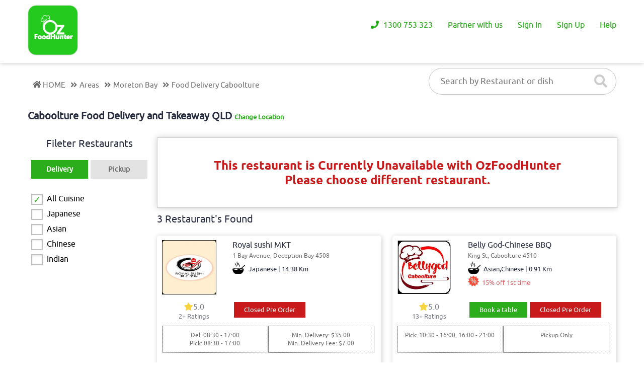

--- FILE ---
content_type: text/html; charset=UTF-8
request_url: https://www.ozfoodhunter.com.au/steve-s-seafood-cafe
body_size: 9828
content:
		<!DOCTYPE html>
<html lang="en">
	<head>
		<!--<title>OzFood Hunter</title>
		<meta charset="utf-8"/>
		<meta name="viewport" content="width=device-width, initial-scale=1.0">-->
		
		<title itemprop="description">Caboolture Food Delivery and Takeaway | ozfoodhunter.com.au</title>
        <!-- Meta -->
        <meta http-equiv="Content-Language" content="en-AU">
        <meta charset="utf-8">
        <meta http-equiv="X-UA-Compatible" content="IE=edge">
        <!--<meta name="viewport" content="width=device-width, initial-scale=1.0">-->
        <meta name="viewport" content="width=device-width, initial-scale = 1.0, maximum-scale=1.0, user-scalable=no" />
        <meta itemprop="description" name="description" content="Order from the best restaurants in caboolture takeaway, choose specials, Pizza, Chinese, Indian, Thai and Italian, reviews and Pay Online."/>
        <meta name="keywords" content="Food Delivery caboolture, Takeaway Delivery caboolture, Online food delivery QLD, caboolture Food Delivery and Takeaway, food delivery near me, caboolture takeaway, home delivery takeaway caboolture, best restaurants in caboolture."/>
        <meta property="og:title" content="Caboolture Food Delivery and Takeaway QLD  | ozfoodhunter.com.au"/>
        <meta property="og:url" content="https://www.ozfoodhunter.com.au/"/>
        <meta property="og:type" content="website" />
        <meta property="og:description" content="Order from the best restaurants in caboolture takeaway, choose specials, Pizza, Chinese, Indian, Thai and Italian, reviews and Pay Online."/>
        <meta property="og:image" content="https://www.ozfoodhunter.com.au/assets/images/logo.png"/>
        <meta name="twitter:title" content="Caboolture Food Delivery and Takeaway | ozfoodhunter.com.au" />
        <meta name="twitter:description" content="Order from the best restaurants in caboolture takeaway, choose specials, Pizza, Chinese, Indian, Thai and Italian, reviews and Pay Online." />
        <meta name="twitter:image" content="https://www.ozfoodhunter.com.au/assets/images/logo.png" />
        <meta name="google-site-verification" content="W5j4sdGFd95JPHt_VbBxEs40UMNMOcH0E7KemXWLiCA" />
        <meta name="google-signin-client_id" content="572500603668-30sin19iro249eugi8la5mm4lq6mchh9.apps.googleusercontent.com">
        <meta name="ahrefs-site-verification" content="3f3e0b670a7500b18f0e7fe8149acaadb03fa362528488db213259c901617e0e">
		<meta name="facebook-domain-verification" content="r95y5lfbi48wdl4gx373dri1jpyicy" />
		<link rel="canonical" href="https://www.ozfoodhunter.com.au/steve-s-seafood-cafe" />
		<link rel="stylesheet" type="text/css" href="https://www.ozfoodhunter.com.au/assets/css/common.css"/>
		<link rel="stylesheet" type="text/css" href="https://www.ozfoodhunter.com.au/assets/css/fonts.css"/>
		<link rel="stylesheet" type="text/css" href="https://www.ozfoodhunter.com.au/assets/css/oz-form.css"/>
		<link rel="stylesheet" href="https://use.fontawesome.com/releases/v5.4.1/css/all.css" integrity="sha384-5sAR7xN1Nv6T6+dT2mhtzEpVJvfS3NScPQTrOxhwjIuvcA67KV2R5Jz6kr4abQsz" crossorigin="anonymous">
		<link rel="stylesheet" type="text/css" href="https://www.ozfoodhunter.com.au/assets/css/mobile/inner-pages/mobile-menu.css"/>
		<script> var baseurl = "https://www.ozfoodhunter.com.au/"; var displayper_page = '25'</script>
		
		<!-- Google Tag Manager -->
			<script>(function(w,d,s,l,i){w[l]=w[l]||[];w[l].push({'gtm.start':
			new Date().getTime(),event:'gtm.js'});var f=d.getElementsByTagName(s)[0],
			j=d.createElement(s),dl=l!='dataLayer'?'&l='+l:'';j.async=true;j.src=
			'https://www.googletagmanager.com/gtm.js?id='+i+dl;f.parentNode.insertBefore(j,f);
			})(window,document,'script','dataLayer','GTM-NJQ24QS');</script>
		<!-- End Google Tag Manager -->

        
		<!-- Facebook Pixel Code -->
       <script>
        /*!function(f,b,e,v,n,t,s)
        {if(f.fbq)return;n=f.fbq=function(){n.callMethod?
        n.callMethod.apply(n,arguments):n.queue.push(arguments)};
        if(!f._fbq)f._fbq=n;n.push=n;n.loaded=!0;n.version='2.0';
        n.queue=[];t=b.createElement(e);t.async=!0;
        t.src=v;s=b.getElementsByTagName(e)[0];
        s.parentNode.insertBefore(t,s)}(window,document,'script',
        'https://connect.facebook.net/en_US/fbevents.js');
         fbq('init', '858894024239860'); 
        fbq('track', 'PageView');
                fbq('track', 'Purchase', {value: '', currency: 'AUD'});
        */
        </script>
        <!--<noscript>
         <img height="1" width="1" style="display:none;visibility:hidden" src="https://www.facebook.com/tr?id=858894024239860&ev=PageView&noscript=1" alt="fb"/>
        </noscript>-->
        <!-- End Facebook Pixel Code -->
        		<link rel="stylesheet" type="text/css" href="https://www.ozfoodhunter.com.au/assets/css/inner-pages/restaurant-list-page.css"/>
		<link rel="stylesheet" type="text/css" href="https://www.ozfoodhunter.com.au/assets/css/inner-pages/restaurant-common.css"/>
			<!--Common js-->
		<script src="https://www.ozfoodhunter.com.au/assets/js/mainjs.min.js"></script>
		<script src="https://www.ozfoodhunter.com.au/assets/js/oz-form.js"></script>
		<script src="https://www.ozfoodhunter.com.au/assets/js/fixed-header.js"></script>
		<script src="https://www.ozfoodhunter.com.au/assets/js/location.js"></script>
		<script src="https://apis.google.com/js/platform.js" async defer></script>
		<script src="https://www.ozfoodhunter.com.au/assets/js/mobile-menu.js"></script>
		<!--<script src="https://maps.googleapis.com/maps/api/js?key=AIzaSyAs11QkA-Hn24aK5i2LO_vMfZV1mr2zsyU&callback=initMap" async defer></script>-->
		<!--end of Common js-->
</head>
	<body>
		<!-- Google Tag Manager (noscript) -->
		<noscript><iframe src="https://www.googletagmanager.com/ns.html?id=GTM-NJQ24QS"
		height="0" width="0" style="display:none;visibility:hidden"></iframe></noscript>
		<!-- End Google Tag Manager (noscript) -->

<!--	Header	-->
		
		<header><meta http-equiv="Content-Type" content="text/html; charset=utf-8">
		    <input type="hidden" class="loginid" value="">
		    <input type="hidden"  id="baseurl" value="https://www.ozfoodhunter.com.au/">
			<div class="header_fixed_toppanel" >
				<div class="container">
				    <!--<div class="santa">
						<img src="assets/images/home/santa.png" alt="santa - Logo"/>
					</div>-->
					<div class="top_logo">
						<a href="https://www.ozfoodhunter.com.au/" class="csrf-protected-link">
							<img src="https://www.ozfoodhunter.com.au/assets/images/home/oz-logo.png" alt="Ozfoodhunter - Logo"/>
						</a>
					</div>
					<div class="user_current_location">
					    					</div>	
					
					<div class="top_header_menu">
						
						    						    <ul class="top_header_menu1">
						        
						        <li><a href="javascript:void(0)" ><i class="fas fa-phone"></i> 1300 753 323</a></li>
    							<li><a href="https://www.ozfoodhunter.com.au/restaurant-sign-up" class="csrf-protected-link"> Partner with us</a>
									<ul>
										<li><a href="https://www.ozfoodhunter.com.au/restaurant-sign-up">Restaurant SignUp</a></li>
										<li><a href="https://www.ozfoodhunter.com.au/restaurant/new-enquiry">Enquiry</a></li>
									</ul>
								</li>
    							<li><a href="javascript:void(0);" class="user_signin_btn"> Sign In</a></li>
    							<li><a href="javascript:void(0);" class="user_signup_btn"> Sign Up</a></li>
    							<li class="top_bar_cart_btn"><a href="#pointcartitems"><i class="fas fa-shopping-cart"></i> Cart <span id="cart_count">0</span></a></li>
								<li><a href="javascript:void(0);">Help</a>
    						    <ul>
                                    <li><a href="https://www.ozfoodhunter.com.au/contact-us">Contact Us</a></li>
                                    <!--<li><a href="javascript:void(0);" id="zsiq_agtpic" class="openchat">Chat With Us</a></li>-->
                                 </ul>
    						    </li>
    						    <!--<li><a href="https://who.sprinklr.com/region/wpro/country/au">Covid-19 Updates</a></li>-->
    						    <!--<li><img src="assets/images/home/gift.png" alt="gift - Logo"/></li>-->
    						</ul>	
													
					</div>
					
					<!--   Mobile menu     -->
                   
                <div class="oz_mobile_menu_main">
                    <div class="wrapper cf">
                          <nav id="main-nav">
                           <ul>
                              <li><a href="https://www.ozfoodhunter.com.au/"><i class="fas fa-home"></i> Home</a></li>
                                                            <li><a href class="user_signup_btn"><i class="fas fa-user-edit"></i> Signup</a></li>
                              <li><a href class="user_signin_btn"><i class="fas fa-sign-in-alt"></i> Login</a></li>
                              <li><a href class="oz_user_forget_password_btn"><i class="fas fa-edit"></i> Forgot Password</a></li>
                              </ul>
                              
                            <ul>
                              <li><a href="https://www.ozfoodhunter.com.au/about-us"><i class="fas fa-users"></i> About Us</a></li>     
                              <li><a href="https://www.ozfoodhunter.com.au/areas" class="oz_user_suggest_rx_btn"><i class="fas fa-sitemap"></i> Area</a></li>
                              <li><a href="https://www.ozfoodhunter.com.au/all-cuisines"><i class="fas fa-utensils"></i> Cuisines</a></li>
                              <li><a href="https://www.ozfoodhunter.com.au/offer-zone"><i class="fas fa-percent"></i> Offer Zone</a></li>
                              <li><a href="https://www.ozfoodhunter.com.au/blog"><i class="fas fa-user-tag"></i> Blog</a></li>
                              <li><a href="https://www.ozfoodhunter.com.au/terms-and-conditions"><i class="fas fa-info-circle"></i> Terms & Conditions</a></li>
                              <li><a href="https://www.ozfoodhunter.com.au/privacy-policy"><i class="fas fa-file-signature"></i> Privacy Policy</a></li>
                              <li><a href="https://www.ozfoodhunter.com.au/contact-us"><i class="far fa-address-book"></i> Contact Us</a></li>  
                            </ul>

                          </nav>
                          <a class="toggle">
                            <span></span>
                          </a>
                    </div>
                </div>   
                   
                <!--    end of mobile menu    --> 
					<span class="help_btn mobile_header">
						<ul>
							<li><a class="mob_help_btn" href="javascript:void(0);">Help</a>
							<ul>
								<li><a href="https://www.ozfoodhunter.com.au/contact-us">Contact Us</a></li>
								<li><a href="javascript:void(0);" id="zsiqchat" class="openchat">Chat With Us</a></li>
							</ul>
							</li>
						</ul>
					</span>
				</div>	
			</div>
		</header>
		<div class="clear"></div>
		<div class="header_height_fix"></div>
		
<!--	end of Header	-->

        <div class="rx_list_top_bg"></div>
        
		<!--	Breadcrumb Location and search rx	-->
		
		<div class="breadcrumb_rx_searchbutton">
			<div class="container">
				<div class="breadcrumb_location">
				    <ol itemscope itemtype="https://schema.org/BreadcrumbList">
                        <li itemprop="itemListElement" itemscope
                          itemtype="https://schema.org/ListItem"> 
                            <span><a itemprop="item" href="https://www.ozfoodhunter.com.au/">
                            <span itemprop="name"><i class="fas fa-home"></i>HOME</span> </a>
                            </span>
                            <meta itemprop="position" content="1" />
                        </li>
                        <span><i class="fas fa-angle-double-right"></i></span>
                        <li itemprop="itemListElement" itemscope
                              itemtype="https://schema.org/ListItem">
                            <span> <a itemprop="item" href="https://www.ozfoodhunter.com.au/areas">
                            <span itemprop="name">Areas</span></a></span>
                            <meta itemprop="position" content="2" />
                        </li>
                        <span><i class="fas fa-angle-double-right"></i></span>
                        <li itemprop="itemListElement" itemscope
                              itemtype="https://schema.org/ListItem">
                                                             <span> <a itemprop="item" href="https://www.ozfoodhunter.com.au/areas/moreton-bay">
                            <span itemprop="name">Moreton Bay</span></a></span>
                            <meta itemprop="position" content="3" />
                        </li>
                        <span><i class="fas fa-angle-double-right"></i></span>
                        <li itemprop="itemListElement" itemscope
                          itemtype="https://schema.org/ListItem">
                            <span> <a itemprop="item" href="https://www.ozfoodhunter.com.au/takeaway/caboolture-4510">
                            <span itemprop="name">Food Delivery Caboolture</span></a></span>
                            <meta itemprop="position" content="4" />
                        </li>
                    </ol>
				</div>
				<div class="restaurant_search_button">
					<input type="text" value="" id="restaurant" name="restaurant" placeholder="Search by Restaurant or dish" autocomplete='off' />
					<button type="submit"  onclick="doSearch('R');"><i class="fas fa-search"></i></button>
				</div>	
			</div>
		</div>	
		<div class="clear"></div>
		
<!--	end of Breadcrumb location and search rx	-->
	
<!--	Restaurants list Page	-->
		
		<div class="restaurants_list_info_page">
			<div class="container">
			    <div class="rx_change_user_location">
				    <h1>Caboolture Food Delivery and Takeaway QLD <a href="javascript:void(0);" id="rx-change-user-location-btn" class="changlocation imopen">Change Location</a></h1>
				    <div class="rx_change_user_location_form" id="rx-change-user-location-form">
				        <form method="post">
				            <input id="autocomplete" placeholder="Enter your address" type="text"></input>
				           <!--<input type="text" name="text" id="text" placeholder="Enter your Sub (or) Postcode"/>-->
				           <button><i class="fas fa-search"></i></button>
				           <div id="live_search" class="rx_search_result"> </div>
				        </form>
				    </div>
				</div>
				<div class="left_restaurants_list_info_page">
					<h2>Fileter Restaurants</h2>
					<div class="restaurant_del_pic_filter" id="id_add_active_class">
						<span class="rx_delivery_filter active class_add_active_class" onclick="doSearch('D')">Delivery</span>
						<span class="rx_pickup_filter class_add_active_class" onclick="doSearch('P')">Pickup</span>
					</div>
					<div class="restaurant_cuisine_filter">
						<!--<input type="text" placeholder="Search Cuisine"/>-->
						<ul>
						   
                            	            	        <li>
								  <span class="oz_checkbox">
									 <input type="checkbox"  id="All" name="allcuisine" value="All Cuisine" onclick="doSearch('A')" checked>
									 <label for="All">All Cuisine</label>
								  </span>
							</li>
	            	        							<li>
								  <span class="oz_checkbox">
									 <input type="checkbox"  id="Japanese" name="cuisine" value="Japanese" onclick="doSearch('C')">
									 <label for="Japanese">Japanese</label>
								  </span>
							</li>
						    							<li>
								  <span class="oz_checkbox">
									 <input type="checkbox"  id="Asian" name="cuisine" value="Asian" onclick="doSearch('C')">
									 <label for="Asian">Asian</label>
								  </span>
							</li>
						    							<li>
								  <span class="oz_checkbox">
									 <input type="checkbox"  id="Chinese" name="cuisine" value="Chinese" onclick="doSearch('C')">
									 <label for="Chinese">Chinese</label>
								  </span>
							</li>
						    							<li>
								  <span class="oz_checkbox">
									 <input type="checkbox"  id="Indian" name="cuisine" value="Indian" onclick="doSearch('C')">
									 <label for="Indian">Indian</label>
								  </span>
							</li>
						    						</ul>

					</div>
					<!--<div class="restaurant_map_filter">
						<h3>Map View</h3>
					    <iframe src="https://www.google.com/maps/embed?pb=!1m14!1m8!1m3!1d14164.788077859877!2d153.074999!3d-27.43197!3m2!1i1024!2i768!4f13.1!3m3!1m2!1s0x0%3A0x9fef34965bbcae99!2sOZ+FoodHunter!5e0!3m2!1sen!2sin!4v1542015430078"  frameborder="0" style="border:0" allowfullscreen></iframe>
					</div>-->
					
				</div>
				<div class="righ_restaurants_list_info_page">
				    <div class="rx_closed_status">
				    <p>This restaurant is Currently Unavailable with OzFoodHunter</p>
					<p>Please choose different restaurant.</p>
				    </div>	
				</div>    
				<div class="righ_restaurants_list_info_page">
				    <h2>3 Restaurant's Found</h2>  
				    
				   <div class="loader" style="display:none;"></div> 
				   <div class="clear"></div>
				    
				  <div class="restaurant_detail_info_section">
					<span class="left_restaurant_details_section">
					    						<a href="https://www.ozfoodhunter.com.au/royal-sushi-mkt"><img src="https://www.ozfoodhunter.com.au/resources/upload_files/restaurant_logo/restaurant_logo_8876.jpg" alt="Ozfood Hunter - Restaurant Image"/></a>
					</span>
					<span class="right_restaurant_details_section">
						<h3>Royal sushi MKT</h3>
						<p>1 Bay Avenue, Deception Bay 4508</p>
						<h4>Japanese | 14.38 Km</h4>
											</span>
					<span class="middle_restaurant_details_section">
					    <span class="left_middle_restaurant_details_section">
					        <span class="restaurant_details_reviews_section">
						    <a href="https://www.ozfoodhunter.com.au/view-reviews/8876">
    						    <h4><i class="fas fa-star"></i>5.0</h4>
    						    <p>2+ Ratings</p>
						    </a>
						</span>
					    </span>
					    <span class="right_middle_restaurant_details_section">
					        <ul>
    							<li>
    							        							</li>
    							<li>
    								<a href="https://www.ozfoodhunter.com.au/royal-sushi-mkt" class="prebtn">Closed Pre Order</a>
    							</li>
						    </ul>
					    </span>
					</span>
					
					<span class="bottom_restaurant_details_section">
					    						<span class="left_bottom_restaurant_details_section">
							<p>Del: 08:30 - 17:00 </br>Pick: 08:30 - 17:00 </br></p> 
							<!--<p>Pick: 17:00 - 21:45 </p>-->
						</span>
						
						<span class="right_bottom_restaurant_details_section">
						    							<p>Min. Delivery: $35.00</p>
							<p>Min. Delivery Fee: $7.00</p>
													</span>
					</span>

				</div>  
                  
				  <div class="restaurant_detail_info_section">
					<span class="left_restaurant_details_section">
					    						<a href="https://www.ozfoodhunter.com.au/belly-god-chinese-bbq"><img src="https://www.ozfoodhunter.com.au/resources/upload_files/restaurant_logo/restaurant_logo_5759.jpg" alt="Ozfood Hunter - Restaurant Image"/></a>
					</span>
					<span class="right_restaurant_details_section">
						<h3>Belly God-Chinese BBQ</h3>
						<p>King St, Caboolture 4510</p>
						<h4>Asian,Chinese | 0.91 Km</h4>
												<h5>15% off 1st time</h5>
						    					</span>
					<span class="middle_restaurant_details_section">
					    <span class="left_middle_restaurant_details_section">
					        <span class="restaurant_details_reviews_section">
						    <a href="https://www.ozfoodhunter.com.au/view-reviews/5759">
    						    <h4><i class="fas fa-star"></i>5.0</h4>
    						    <p>13+ Ratings</p>
						    </a>
						</span>
					    </span>
					    <span class="right_middle_restaurant_details_section">
					        <ul>
    							<li>
    							        								    <a href="https://www.ozfoodhunter.com.au/book-table/belly-god-chinese-bbq">Book a table</a>
    							        							</li>
    							<li>
    								<a href="https://www.ozfoodhunter.com.au/belly-god-chinese-bbq" class="prebtn">Closed Pre Order</a>
    							</li>
						    </ul>
					    </span>
					</span>
					
					<span class="bottom_restaurant_details_section">
					    						<span class="left_bottom_restaurant_details_section">
							<p>Pick: 10:30 - 16:00, 16:00 - 21:00 </br></p> 
							<!--<p>Pick: 17:00 - 21:45 </p>-->
						</span>
						
						<span class="right_bottom_restaurant_details_section">
						    							<p>Pickup Only</p>
													</span>
					</span>

				</div>  
                  
				  <div class="restaurant_detail_info_section">
					<span class="left_restaurant_details_section">
					    						<a href="https://www.ozfoodhunter.com.au/indian-brothers-morayfield"><img src="https://www.ozfoodhunter.com.au/resources/upload_files/restaurant_logo/restaurant_logo_131.jpg" alt="Ozfood Hunter - Restaurant Image"/></a>
					</span>
					<span class="right_restaurant_details_section">
						<h3>Indian Brothers-­Morayfield</h3>
						<p>Morayfield Road, Caboolture South 4510</p>
						<h4>Indian | 0.99 Km</h4>
											</span>
					<span class="middle_restaurant_details_section">
					    <span class="left_middle_restaurant_details_section">
					        <span class="restaurant_details_reviews_section">
						    <a href="https://www.ozfoodhunter.com.au/view-reviews/131">
    						    <h4><i class="fas fa-star"></i>4.8</h4>
    						    <p>39+ Ratings</p>
						    </a>
						</span>
					    </span>
					    <span class="right_middle_restaurant_details_section">
					        <ul>
    							<li>
    							        								    <a href="https://www.ozfoodhunter.com.au/book-table/indian-brothers-morayfield">Book a table</a>
    							        							</li>
    							<li>
    								<a href="https://www.ozfoodhunter.com.au/indian-brothers-morayfield" class="prebtn">Closed Pre Order</a>
    							</li>
						    </ul>
					    </span>
					</span>
					
					<span class="bottom_restaurant_details_section">
					    						<span class="left_bottom_restaurant_details_section">
							<p>Pick: 10:00 - 16:00, 16:00 - 22:00 </br></p> 
							<!--<p>Pick: 17:00 - 21:45 </p>-->
						</span>
						
						<span class="right_bottom_restaurant_details_section">
						    							<p>Min. Delivery: $35.00</p>
							<p>Min. Delivery Fee: $10.00</p>
													</span>
					</span>

				</div>  
                					<div class="oz_oops_restaurant_not_found">
    					<div class="inner_oz_oops_restaurant_not_found">
    						<img src="https://www.ozfoodhunter.com.au/assets/images/restaurants/oz-restaurant-oops.png" alt="Ozfood Hunter - Restaurant Not Found"/>
    						<h3>Sorry, we Could not find your favorite restaurant</h3>
    						<ul>
    						    <li><a href="javascript:void(0)" class="oz_user_suggest_restaurant_btn">Suggest Restaurant</a></li>
    						    <li><a href="https://www.ozfoodhunter.com.au/restaurant-signup">Add Restaurant</a></li>
    						</ul>
    					</div>
				    </div>

				</div>

			</div>
		</div>
		<div class="clear"></div>
		<input type="hidden" value="caboolture-4510" id="suburb">
<!--	end of Restaurants list Page	-->

<!--	Active present class	-->
		
		<script>
		// Add active class to the current button (highlight it)
		var header = document.getElementById("id_add_active_class");
		var btns = header.getElementsByClassName("class_add_active_class");
		for (var i = 0; i < btns.length; i++) {
		  btns[i].addEventListener("click", function() {
			var current = document.getElementsByClassName("active");
			current[0].className = current[0].className.replace(" active", "");
			this.className += " active";
		  });
		}
		</script>
		
<!-- Change Location Form  -->
 <script type="text/javascript">
    $(document).ready(function(){
        $("#rx-change-user-location-btn").click(function(){
           $("#rx-change-user-location-form").slideToggle("slow") 
        });
    });
</script>
<script src="https://maps.googleapis.com/maps/api/js?key=AIzaSyAlu9iR30RnJv9MxaPcTwXL_oCNZj8v3W8&libraries=places&callback=initAutocomplete"
        async defer></script>		

<!--	Footer	-->
		
		<footer>
		    <div class="container">
            	<center> 
            	<h2 class="foodlinktitle">Top Restaurant Chains</h2>
            	<ul class="list-horizontal">
                        <li><a href="https://www.ozfoodhunter.com.au/areas">Food Delivery</a></li>
                        <li><a href="https://ozfoodhunter.com.au/area/new-south-wales/gold-coast">Food Delivery Gold Coast</a></li>
                        <li><a href="https://ozfoodhunter.com.au/area/new-south-wales/sydney">Food Delivery Sydney</a></li>
                        <li><a href="https://ozfoodhunter.com.au/area/victoria/melbourn">Food Delivery Melbourne</a></li>
                </ul>
                <ul class="list-horizontal">
                        <li><a href="https://ozfoodhunter.com.au/area/south-australia/adelaide">Food Delivery Adelaide</a></li>
                        <li><a href="https://ozfoodhunter.com.au/area/south-australia/perth">Food Delivery Perth</a></li>
                        <li><a href="https://ozfoodhunter.com.au/area/tasmania/hobart">Food Delivery Hobart</a></li>
                        <li><a href="https://ozfoodhunter.com.au/area/northern-territory/darwin">Food Delivery Darwin</a></li>
                </ul>
                </center>
		    </div>
			<div class="container">
				<div class="footer1">
					<h3>Contact Us</h3>
					<!--<p>Lorem Ipsum is simply dummy text of the printing and typesetting industry. Lorem Ipsum has</p>-->
					<ul>
						<li><span class="left_footer1"><i class="fas fa-map-marker-alt"></i></span> <span class="right_footer1">Brisbane, QLD-4006, Australia</span></li>
						<li><span class="left_footer1"><i class="fas fa-envelope"></i></span> <span class="right_footer1">info@ozfoodhunter.com.au</span></li>
						<li><span class="left_footer1"><i class="fas fa-phone-volume"></i></span> <span class="right_footer1">1300 753 323</span></li>
					    <li><span class="left_footer1"><a href="https://www.facebook.com/ozfoodhunter.com.au" class="facebook" target="_blank"><i class="fab fa-facebook-f"></i></a></span>
					        <span class="left_footer1"><a href="https://twitter.com/ozfoodhunter" class="twitter" target="_blank"><i class="fab fa-twitter"></i></a></span>
					        <span class="left_footer1"><a href="https://in.linkedin.com/company/ozfoodhunter" class="linkedin" target="_blank"><i class="fab fa-linkedin-in"></i></a></span>
					        <span class="left_footer1"><a href="https://www.youtube.com/channel/UCElUPxNLdjkUblFMq3h8Bxg/featured?disable_polymer=1" class="youtube" target="_blank"><i class="fab fa-youtube"></i></a></span>
					        <!--<span class="left_footer1"><a href="https://plus.google.com/+OzfoodhunterAu" class="gplus" target="_blank"><i class="fab fa-google-plus-g"></i></a></span>-->
                            <span class="left_footer1"><a href="https://www.instagram.com/ozfoodhunter.com.au/" class="instagram" target="_blank"><i class="fab fa-instagram"></i></a></span>
					    </li>
					</ul>
				</div>
				
				<div class="footer2">
					<h3>Links</h3>
					<ul>
						<li><a href="https://www.ozfoodhunter.com.au/"><i class="fas fa-bookmark"></i> Home</a></li>
						<li><a href="https://www.ozfoodhunter.com.au/about-us"><i class="fas fa-bookmark"></i> About Us</a></li>
						<li><a href="https://www.ozfoodhunter.com.au/areas"><i class="fas fa-bookmark"></i> Area</a></li>
						<li><a href="https://www.ozfoodhunter.com.au/all-cuisines"><i class="fas fa-bookmark"></i> Cuisines</a></li>
						<li><a href="https://www.ozfoodhunter.com.au/blog"><i class="fas fa-bookmark"></i> Blog</a></li>
						<li><a href="https://www.ozfoodhunter.com.au/terms-and-conditions"><i class="fas fa-bookmark"></i> Terms & Conditions</a></li>
						<li><a href="https://www.ozfoodhunter.com.au/privacy-policy"><i class="fas fa-bookmark"></i> Privacy Policy</a></li>
						<li><a href="https://www.ozfoodhunter.com.au/contact-us"><i class="fas fa-bookmark"></i> Contact Us</a></li>
					</ul>
				</div>
				<div class="footer3">
				<!--<center><a href="https://www.google.com/partners/agency?id=7723835057" target="_blank">
                <img src="https://www.gstatic.com/partners/badge/images/2021/PartnerBadgeClickable.svg"/>
                </a></center>-->
				    <form action="https://www.ozfoodhunter.com.au/do-subscribe" name="feedback" method="post">
    					<h3>Newsletter</h3>
						<input type="hidden" name="subscribe" value="e7d60b4dfae7c3865210fc8ca1263736">
    					<input type="text" value="" name="st_email" placeholder="Enter Your e-mail" required>
    					<input type="submit" value="Subscribe Now"/>
    				</form>
					<div class="payment-icons">
    				   <div class="icon-left">
    				   <img src="https://www.ozfoodhunter.com.au/assets/menuthree/img/commonwealthbank.png" alt="Common Wealth Bank">
    				   </div>
    				   
    				   <div class="icon-right">
    				       
    				     <p class="paymenticonsinfo mb-3">Secure Payment Gateway</p>
    				     <ul class="paymenticons_list">
    				         <li><img src="https://www.ozfoodhunter.com.au/assets/menuthree/img/paypal.png" alt="paypal"></li>
    				         <li><img src="https://www.ozfoodhunter.com.au/assets/menuthree/img/mastercard.png" alt="Master Card"></li>
    				         <li><img src="https://www.ozfoodhunter.com.au/assets/menuthree/img/visa.png" alt="Visa Card"></li>
    				         <li><img src="https://www.ozfoodhunter.com.au/assets/menuthree/img/americianexpress.png" alt="Americian Express"></li>
    				     </ul>
    				   </div>
    				</div>
				</div>
			</div>
		</footer>
		<div class="clear"></div>
		
<!--	end of footer	-->
		
<!--	Copyrights	-->
		
		<div class="copyrights">
			<div class="container">
				<p>&copy; COPYRIGHT 2026 <span>OZFOODHUNTER.</span> ALL RIGHTS RESERVED</p>
			</div>
		</div>
		<div class="clear"></div>
		
<!--	end of Copyrights	-->

<!--	Page scroll up	-->
		
		<div class="page_scroll_up">
			<a href="#" class="scrollup"><i class="fa fa-angle-up" aria-hidden="true"></i></a>
		</div>	
		<div class="clear"></div>
		
<!--	end of Page scroll up	-->	 

<!--  Login Form	-->	
<div class="oz_reg_form_popup_header_section">
      <div class="oz_reg_form_popup_body_section">
          <a class="oz_reg_form_popup_close_btn" href="javascript:void(0)">x</a>
          
           <!--    Login Form     -->
          <div class="oz_user_register_form oz_user_signin_form" style="display: none;">
            <span class="errmessage"></span>
            <h3>Login</h3>
            <h4>New to Ozfood Hunter? <a href="javascript:void(0)" class="user_signup_btn">Signup</a></h4>
            <div class="inner_oz_user_register_form">
                <input type="text" name="" value="" id="email" placeholder="Email"/>
                <p class="login_error"></p>
                <input type="password" name="" value="" id="password" placeholder="Password"/>
                <input type="hidden" name="" value="" id="vst_url" placeholder="url"/>
                 
				<input type="hidden" name="" value="1706691811" id="logincode">
				
				<!--user defined token-->
				<input type="hidden" name="csrf_token" value="118512a239fbfcb2c74e79e9858f7a676371a4cb9ed1b3c1134b94e0811a5f05" id="gen_cookie">
                <!--user defined token ends-->

				<a href="javascript:void(0)" class="oz_user_register_fpw oz_user_forget_password_btn" >Forgot Password?</a>
                <input type="submit" value="login" class="oz_user_register_submit" onclick="login()" />
            </div>
            <div class="oz_other_login_form">
                <ul>
                    <li><a href="javascript:void(0)" onclick="fbLogin()"><i class="fab fa-facebook-f"></i> Sign in with Facebook</a></li>
                    <!--<li><a href="javascript:void(0)" class="g-signin2" data-onsuccess="onSignIn"><i class="fab fa-google"></i> Sign in with Google</a></li>-->
                    <a class="g-signin2 loginlink" data-onsuccess="onSignIn"></a>
                </ul>
            </div>
          </div>
          
          <!--    Forget Password     -->
          <div class="oz_user_register_form oz_user_forget_password" style="display: none;">
                <span class="resetpass"></span>
                <h3>Reset Password</h3>
                <h4>Enter your email address & we'll send a link to reset your password</h4>
                <div class="inner_oz_user_register_form">
                    <!--user defined token-->
    				<input type="hidden" name="csrf_token_respwd" value="118512a239fbfcb2c74e79e9858f7a676371a4cb9ed1b3c1134b94e0811a5f05" id="gen_cookie_respwd">
                    <!--user defined token ends-->
                    <input type="text" name="" val="" id="forgetemail" placeholder="e.g., yourmail@gmail.com"/>
					<input type="hidden" name="" value="e7d60b4dfae7c3865210fc8ca1263736" id="forgotcode">
                    <input type="submit" value="Send" class="oz_user_register_submit forgetPassword" onclick="forgetPassword()"/>
                </div>
          </div>
          
          <!--    Signup Form     -->
          <div class="oz_user_register_form oz_user_signup_form" style="display: none;">
             <span class="signup_message"></span>
             <h3>Sign Up</h3>
             <h4>Already have a Oz account? <a href="javascript:void(0)" class="user_signin_btn">Login</a></h4>
             <div class="inner_oz_user_register_form">
                <input type="text" name="" value="" id="firstname" placeholder="First Name"/>
                <p id="firstname_err"></p>
                <input type="text" name="" value="" id="lastname" placeholder="Last Name"/>
                <p id="lastname_err"></p>
                <!--<select name="st_state" id="st_state" class="form-control" title="Please select state"  onchange="get_suburb(this)" required>
					<option value="" selected="selected">---Please select your state---</option>
					<option value="ACT">Australian Capital Territory</option>
					<option value="NSW">New South Wales</option>
					<option value="NT">Northern Territory</option>
					<option value="QLD">Queensland</option>
					<option value="SA">South Australia</option>
					<option value="TAS">Tasmania</option>
					<option value="VIC">Victoria</option>
					<option value="WA">Western Australia</option>									
				</select>
				<p id="state_error"></p>
                <select name="st_suburb" id="st_suburb" class="st_suburb signup-form-control">
                    <option value="" selected="selected">---Please select your suburb---</option>
                </select>
                <p id="suburb_error"></p>-->
                <input type="text" name="" value="" id="regemail" placeholder="Email"/>
                <p id="regemail_error"></p>
                <input type="password" name="" value="" id="regpassword" placeholder="Password"/>
                <p id="regpassword_error"></p>
			    <input type="password" name="" value="" id="regconpassword" placeholder="Confirm Password"/>
                <p id="regconpassword_error"></p>
                <input type="text" name="" value="" id="regmobno" placeholder="Contact No"/>
                <p id="regmobno_error"></p>
                <input type="hidden" name="" value="e7d60b4dfae7c3865210fc8ca1263736" id="signupcode">
                
                <!--user defined token-->
				<input type="hidden" name="csrf_token_signup" value="118512a239fbfcb2c74e79e9858f7a676371a4cb9ed1b3c1134b94e0811a5f05" id="gen_cookie_signup">
                <!--user defined token ends-->
                
				<input type="submit" value="Sign Up" class="oz_user_register_submit register" onclick="register()"/>
            </div>
          </div>
          
          <!--    User Wallet     -->
          <div class="oz_user_register_form oz_user_wallet_amount" style="display: none;">
                <h3>Your Credit Wallet</h3>
                <div class="oz_user_wallet">
                            			<h5><img src="https://www.ozfoodhunter.com.au/assets/images/oz-wallet-amount.png" alt="Ozfood hunter - Wallet"/> $0.00</h5>
        			                    
                                        				<p>You need to Login to check your OZ wallet transactions associated with your account!</p>	
                		  
                </div>
          </div>
          
          
          <!--    Suggest  Restaurant     -->
          <div class="oz_user_register_form oz_user_suggest_restaurant" style="display: none;">
            <h3>Suggest Your Favourite Restaurant</h3>
            <div class="inner_oz_user_register_form">
                <input type="text" name="" value="" id="restaurantname" placeholder="Enter Restaurant Name"/>
                <input type="text" name="" value="" id="suburbname" placeholder="Enter your Suburb"/>
                <input type="text" name="" value="" id="postcode" placeholder="Enter your Postcode"/>
                <input type="text" name="" value="" id="st_email" placeholder="Enter your email"/>
                <input type="text" name="" maxlength="10" value="" id="phnumber" placeholder="Enter your Phone Number"/>
                <textarea placeholder="Comments" name="" id="comments"></textarea>
                <input type="submit" value="Submit" class="oz_user_register_submit" onclick="validate();"/>
            </div>
          </div>
          
          <!--   Review Rating     -->
          <div class="oz_user_register_form oz_user_review_rating" style="display: none;">
            <!--<h3>Restaurants Reviews</h3>-->
            <div class="inner_oz_user_register_form">
                <ul>
                    <li>
                        <h4>Food</h4>
                        <div class="review_rating_icon">
                          <input type="checkbox" name="food" id="fd1" value="5" />
                          <label for="fd1"></label>
                          <input type="checkbox" name="food" id="fd2" value="4" />
                          <label for="fd2"></label>
                          <input type="checkbox" name="food" id="fd3" value="3" />
                          <label for="fd3"></label>
                          <input type="checkbox" name="food" id="fd4" value="2" />
                          <label for="fd4"></label>
                          <input type="checkbox" name="food" id="fd5" value="1" />
                          <label for="fd5"></label>
                        </div>
                        
                    </li>
                    <li>
                        <h4>Value</h4>
                        <div class="review_rating_icon">
                          <input type="checkbox" name="value" id="val1" value="5" />
                          <label for="val1"></label>
                          <input type="checkbox" name="value" id="val2" value="4" />
                          <label for="val2"></label>
                          <input type="checkbox" name="value" id="val3" value="3" />
                          <label for="val3"></label>
                          <input type="checkbox" name="value" id="val4" value="2" />
                          <label for="val4"></label>
                          <input type="checkbox" name="value" id="val5" value="1" />
                          <label for="val5"></label>
                        </div>
                        
                    </li>
                    <li>
                        <h4>Speed</h4>
                        <div class="review_rating_icon">
                          <input type="checkbox" name="speed" id="spd1" value="5" />
                          <label for="spd1"></label>
                          <input type="checkbox" name="speed" id="spd2" value="4" />
                          <label for="spd2"></label>
                          <input type="checkbox" name="speed" id="spd3" value="3" />
                          <label for="spd3"></label>
                          <input type="checkbox" name="speed" id="spd4" value="2" />
                          <label for="spd4"></label>
                          <input type="checkbox" name="speed" id="spd5" value="1" />
                          <label for="spd5"></label>
                        </div>
                        
                    </li>
                    <li>
                        <textarea placeholder="review" name="" id="review"></textarea>
                    </li>
                </ul>
                <button type="submit" onClick="addReview()" id="submit">Submit</button>
            </div>
          </div>
          
          <!--    Place order loader     -->
          <!-- Loader -->
        <div class="loader_out" style="display:none">
            <div class="loader"></div>
            <div class="inner_loader">
                <img src="https://www.ozfoodhunter.com.au/assets/images/loader-logo.png" alt="Ozfoodhunter - Loader"/>
            </div>
        </div>
        <!-- Loader end -->
          <div class="oz_user_register_form oz_user_pls_wait" style="display: none;">
            <h3>Please Wait</h3>
            <div class="locate_loader">
            <div class="detect_loc_loader"><div></div><div></div><div></div><div></div><div></div><div></div><div></div><div></div></div>
            </div>
          </div>
          
          <div class="oz_user_register_form oz_download_app" style="display: none;">
            <h3>Get $5 OFF on your first app Order</h3>
            <div class="oz_download_app_button">
                <a href="http://goo.gl/11Ttq6">Download Now</a>
            </div>
          </div>
          
          
          
        </div>
    </div>  
    <div class="clear"></div>
		
<!--	End of login form	-->
		
<!--   Page scoll up     -->
        
  <script>
		$(document).ready(function () {

    $(window).scroll(function () {
        if ($(this).scrollTop() > 100) {
            $('.scrollup').fadeIn();
        } else {
            $('.scrollup').fadeOut();
        }
    });

    $('.scrollup').click(function () {
        $("html, body").animate({
            scrollTop: 0
        }, 600);
        return false;
    });

});
	
</script>   	
<script>
// form validation forgot password
    function Validate_forgot() {
        var password = document.getElementById("st_new_password").value;
        var confirmPassword = document.getElementById("st_conf_new_password").value;
       if ((password == "") || (confirmPassword == "")) {
            alert("Both password and confirm password required");
            return false;
       }
       else if (password != confirmPassword) {
            alert("Passwords do not match");
            return false;
        }
        return true;
    }
    
// Open login popup in reset password
    function cartlogin() {
    $('body').css("overflow", "auto");
    $(".oz_reg_form_popup_header_section").fadeIn(500),
    $(".oz_user_signin_form").show(),
    $(".oz_user_forget_password, .oz_user_signup_form, .oz_user_wallet_amount, .oz_user_suggest_restaurant, .oz_user_review_rating, .oz_user_pls_wait, .oz_download_app").hide(),
    $(".oz_reg_form_popup_body_section").removeClass("oz_reg_form_popup_transform_out").addClass("oz_reg_form_popup_transform_in"),
    a.preventDefault();
  }
  
  // on keyup password match checking
function checkPasswordMatch() {
    var password = $("#st_new_password").val();
    var confirmPassword = $("#st_conf_new_password").val();

    if (password != confirmPassword){
     $("#conpassword_error").html("Passwords do not match!").css("color","red");
    }
    else{
    $("#conpassword_error").html("");
    }
}
$(document).ready(function () {
   $("#st_conf_new_password").keyup(checkPasswordMatch);
});
</script>		
<!--  end of Page scoll up     -->

<!-- Mobile Menu script -->
<script src="https://www.ozfoodhunter.com.au/assets/js/mobile-menu-min.js"></script>

<!--Start of Tawk.to Script-->
<!--<script type="text/javascript">
var date = new Date();
var hour = date.getHours();
if(hour >= 5 && hour <= 22){
	var Tawk_API=Tawk_API||{}, Tawk_LoadStart=new Date();
	(function(){
	var s1=document.createElement("script"),s0=document.getElementsByTagName("script")[0];
	s1.async=true;
	s1.src='https://embed.tawk.to/584bcfbb4160416f6d9cf162/default';
	s1.charset='UTF-8';
	s1.setAttribute('crossorigin','*');
	s0.parentNode.insertBefore(s1,s0);
	})();
}
</script>-->
<script type="text/javascript" id="zsiqchat">var $zoho=$zoho || {};$zoho.salesiq = $zoho.salesiq || {widgetcode: "ab12e534f619715db3baef76893ce7b83e9fcff760888389fd7b4f302b66ad050f76a2d3a84d7b20e440d563a1060680", values:{},ready:function(){}};var d=document;s=d.createElement("script");s.type="text/javascript";s.id="zsiqscript";s.defer=true;s.src="https://salesiq.zoho.in/widget";t=d.getElementsByTagName("script")[0];t.parentNode.insertBefore(s,t);</script>
<!--End of Tawk.to Script-->
	</body>
</html>

--- FILE ---
content_type: text/css
request_url: https://www.ozfoodhunter.com.au/assets/css/oz-form.css
body_size: 2039
content:
/*.oz_reg_form_popup_header_section{width:100%;height:100%;display:none;position:absolute;top:0px;left:0px;content:'';background:rgba(0,0,0,0.85);z-index: 1000;}*/
.oz_reg_form_popup_header_section{display: none;position: fixed !important;position: absolute;top: 0px;left: 0px;bottom: 0;right: 0;background: rgba(0,0,0,0.85);
z-index: 11010;}
.oz_reg_form_popup_body_section{width:320px;padding:40px;transform:translate(-50%, -50%) scale(0.5);position:absolute;top:50%;left:50%;box-shadow:0px 2px 16px rgba(0,0,0,0.5);border-radius:3px;background:#fff;text-align:center;}
.oz_reg_form_popup_close_btn{width:34px;height:34px;display:inline-block;position:absolute;top:10px;right:10px;-webkit-transition:all ease 0.5s;transition:all ease 0.5s;border-radius:1000px;font-weight:bold;text-decoration:none;background:#7cb6e7;color: #fff;line-height:190%;font-size: 17px;}
.oz_reg_form_popup_transform_in, .oz_reg_form_popup_transform_out {display:block;-webkit-transition:all ease 0.5s;transition:all ease 0.5s;}
.oz_reg_form_popup_transform_in{-webkit-transform:translate(-50%, -50%) scale(1);transform:translate(-50%, -50%) scale(1);}
.oz_reg_form_popup_transform_out{-webkit-transform:translate(-50%, -50%) scale(0);transform:translate(-50%, -50%) scale(0);}

/*login page*/
.oz_user_register_form{float: left;width: 100%;}
.oz_user_register_form h3{text-align: center;font-weight: 500;font-size: 25px;}
.oz_user_register_form h4{text-align: center;margin: 10px 0 10px;font-weight: 500;font-size: 15px;}
.oz_user_register_form h4 a{color: #3899ec;}
.oz_user_register_form input[type="text"], .oz_user_register_form input[type="password"], .oz_user_register_form input[type="email"], .oz_user_register_form select, .oz_user_register_form textarea{float: left;width: 96%;padding: 8px 2%;border: none;border-bottom: 1px solid #ccc;font-size: 15px;margin: 10px 0% 8px;outline:none;color: #8e9092;}
.oz_user_register_form select{width: 100%;-webkit-appearance: none;appearance: none;-moz-appearance: none;background: url(../images/restaurants/oz-book-a-table-arrow.png) no-repeat scroll right center;font-size:14px;}
.oz_user_register_form textarea{height:45px;}
.oz_user_register_form .oz_user_register_fpw{float: right;width: 100%;text-align: right;font-size: 15px;margin: 5px 0 0;color: #3899ec;}
.oz_user_register_form .oz_user_register_submit{float: left;width: 100%;border: none;background: #3899ec;padding: 11px 0;font-size: 15px;color: #fff;border-radius: 30px;margin: 10px 0 0;cursor: pointer;outline:none;}
.oz_user_wallet{float: left;width: 100%;margin: 15px 0 0;max-height:140px;overflow-y:scroll;}
.oz_user_wallet::-webkit-scrollbar{width: 8px;height: 8px;background-color: #e7e4e4;}
.oz_user_wallet::-webkit-scrollbar-thumb {background: #c5c0c0; }
.oz_user_wallet h5{text-align: center;width: 115px;margin: 0 auto;float: none;display: block;font-weight: 500;font-size: 25px;}
.oz_user_wallet h5 img{float: left;margin: -6px 0 0;}
.oz_user_wallet span{float:left;width: 100%;padding: 10px 0;background: #42b24a;color: #fff;margin: 10px 0;}
.oz_user_wallet .oz_wallet_inner{font-size:14px;text-align:left;float:left;width:90%;padding:1px 5%;} 
.oz_user_wallet .oz_wallet_inner b{float:left;width:40%;}
.oz_user_wallet .oz_wallet_inner p{float:right:width:59%;}

/*Google*/
.abcRioButton{width:49% !important;}
.abcRioButtonLightBlue{background: #dd4b39 url(../images/home/oz-login-with-google.jpg) no-repeat scroll -5px 1px/160px !important}
.abcRioButtonContents, .abcRioButtonIcon{display:none !important;}

.oz_user_register_form .oz_other_login_form{float: left;width: 100%;margin:10px 0 0;}
.oz_user_register_form .oz_other_login_form ul li{float: left;width: 49%;margin: 0 2% 0 0;text-align: center;border-radius: 3px;}
.oz_user_register_form .oz_other_login_form ul li:first-child{background: #555994;color: #fff;}
.oz_user_register_form .oz_other_login_form ul li:last-child{background: #d54434;color: #fff;margin: 0;}
.oz_user_register_form .oz_other_login_form ul li a{color: #fff;font-size: 12px;padding: 10px 0;width: 100%;float: left;}
.oz_user_register_form .oz_other_login_form ul li a .fab{font-size: 14px;margin: 0 3px 0 0;}

.oz_download_app h3{font-size:16px !important;font-weight:bold;}
.oz_download_app_button{float:none;display:block;margin:0 auto;max-width:80%;}
.oz_download_app_button a{float: left;width: 100%;border: none;background: #1eaa0d;padding: 11px 0;font-size: 15px;color: #fff;border-radius: 30px;margin: 10px 0 0;cursor: pointer;outline: none;}

/*Loader*/
.loader_out{position:relative;}
.inner_loader{position:fixed;top:50%;left:50%;margin:-24px 0 0 -15px;width:55px;}
.loader {border: 14px solid #f3f3f3;border-radius: 50%;border-top: 14px solid #1eaa0d;border-bottom: 14px solid #1eaa0d;width: 80px;height: 80px;-webkit-animation: spin 2s linear infinite;animation: spin 2s linear infinite;position: fixed;top: 50%;left: 50%;margin-top: -50px;margin-left: -40px;}
@-webkit-keyframes spin {0% { -webkit-transform: rotate(0deg); }100% { -webkit-transform: rotate(360deg); }}
@keyframes spin {0% { transform: rotate(0deg); }100% { transform: rotate(360deg); }}
/*RWD*/

@media screen and (max-width:959px){
    .oz_user_register_form h3{font-size:22px;}
    .oz_user_register_form h4{font-size:14px;}
    .oz_user_register_form input[type="text"], .oz_user_register_form input[type="password"], .oz_user_register_form input[type="email"], .oz_user_register_form select, .oz_user_register_form textarea{font-size:14px;margin:6px 0;}
    
}

@media screen and (max-width:767px)
{
    .oz_user_register_form h3{font-size:22px;}
    .oz_user_register_form h4, .oz_user_register_form .oz_user_register_fpw{font-size:13px;}
    .oz_user_register_form input[type="text"], .oz_user_register_form input[type="password"], .oz_user_register_form input[type="email"], .oz_user_register_form select{padding:8px 2%;font-size:13px;}
   .oz_user_register_form .oz_user_register_submit{padding:7px 0;font-size:13px;}
   .oz_user_register_form .oz_other_login_form ul li{width:100%;margin:0 0 5px;}
   .abcRioButton{width:100% !important;background-position:center !important;background-size:150px;height:28px !important;}
    
}

@media screen and (max-width:599px)
{
    .oz_reg_form_popup_body_section{width: 300px;padding: 5%;}.oz_reg_form_popup_close_btn{font-size: 15px;width: 30px;height: 30px;}
    .oz_user_register_form h3{font-size: 20px;}
    .oz_user_register_form h4, .oz_user_register_form .oz_user_register_fpw{font-size: 12px;}
    .oz_user_register_form input[type="text"], .oz_user_register_form input[type="password"], .oz_user_register_form input[type="email"], .oz_user_register_form select{margin: 7px 0;}
    .oz_user_register_form h4{margin: 10px 0;}
    .oz_user_register_form .oz_user_register_submit{padding: 10px 0;}
    .oz_user_wallet span{padding: 8px 0;}
}
@media screen and (max-width:479px)
{
    .oz_reg_form_popup_body_section{width: 275px;padding: 5%;}
    .oz_user_register_form h3{font-size: 18px;}
    .oz_user_register_form h4, .oz_user_register_form .oz_user_register_fpw{font-size: 12px;}
    .oz_user_register_form h4{margin: 5px 0 0;}
    .oz_user_register_form input[type="text"], .oz_user_register_form input[type="password"], .oz_user_register_form input[type="email"], .oz_user_register_form select{padding: 8px 2%;margin: 3px 0;font-size: 12px;}
    .oz_user_register_form .oz_user_register_submit{font-size: 13px;padding: 7px 0;}
    .oz_reg_form_popup_close_btn{font-size: 12px;width: 23px;height: 23px;}
    .oz_user_wallet h5{font-size: 22px;width: 102px;}
    .oz_user_wallet span{padding: 6px 0;font-size: 14px;}
    .oz_user_wallet p{font-size: 14px;}
    .oz_user_wallet h5 img{width: 35px;}
    .oz_user_register_form .oz_other_login_form ul li a{padding:6px 0;font-size:11px;}
}

@media screen and (max-width:359px){
    .oz_reg_form_popup_body_section{width: 255px;padding: 5%;}
}

/*RWD*/